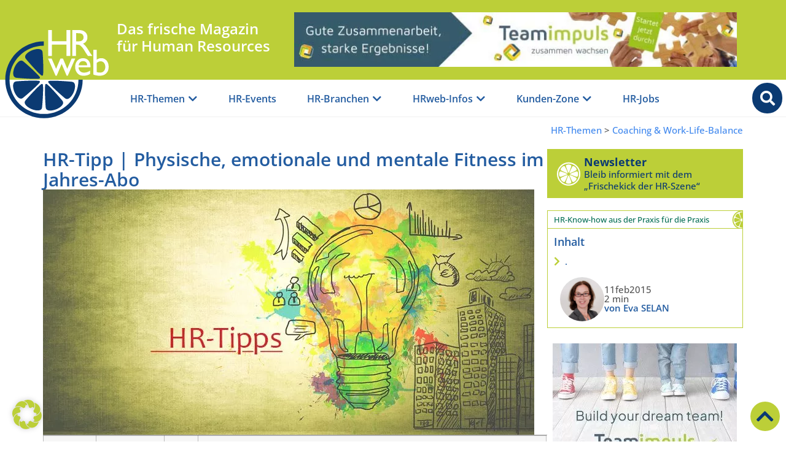

--- FILE ---
content_type: text/css; charset=utf-8
request_url: https://www.hrweb.at/wp-content/themes/hello-elementor-child/style.css?ver=6.9
body_size: 194
content:
/*
Theme Name:     Pop.Cut
Theme URI:      https://www.hrweb.at/
Description:    Pop.Cut (Hello Elementor Child) für HRWeb
Author:         Pop.Cut
Author URI:     https://werbeagentur.popcut.at/
Template:       hello-elementor
Version:        1.0.0
Text Domain:    hello-elementor
*/


--- FILE ---
content_type: image/svg+xml
request_url: https://www.hrweb.at/wp-content/uploads/2021/11/logo_hrweb_limette.svg
body_size: 2469
content:
<?xml version="1.0" encoding="utf-8"?>
<!-- Generator: Adobe Illustrator 24.3.0, SVG Export Plug-In . SVG Version: 6.00 Build 0)  -->
<svg version="1.1" id="Limette" xmlns="http://www.w3.org/2000/svg" xmlns:xlink="http://www.w3.org/1999/xlink" x="0px" y="0px"
	 viewBox="0 0 300 261" style="enable-background:new 0 0 300 261;" xml:space="preserve">
<style type="text/css">
	.st0{fill:#0B3A72;}
	.st1{display:none;fill:#0B3A72;}
	.st2{fill:#FFFFFF;}
	.st3{fill-rule:evenodd;clip-rule:evenodd;fill:#0B3A72;}
</style>
<path class="st0" d="M208.1,145.8c0,0.1,0,0.1,0,0.2c0,51.5-41.8,93.3-93.3,93.3c-51.5,0-93.3-41.8-93.3-93.3
	c0-51.4,41.5-93,92.8-93.3V41.2C56.6,41.5,10,88.3,10,146c0,57.9,46.9,104.7,104.7,104.7S219.5,203.8,219.5,146c0-0.1,0-0.1,0-0.2
	H208.1z"/>
<path class="st1" d="M99.4,149.9c0.5,0,1.2,0.5,1.5,0.8c0.2,0.3,0.1,1-0.2,1.4c-1,1.2-42.9,43.1-47,47.3c-2.2,2.2-4.1,2-6-0.5
	c-4.7-5.9-8.6-12.1-11.5-18.9c-1.5-3.4-2.7-6.9-3.8-10.4c-0.8-2.6-1.4-5.1-1.9-7.7c-0.5-2.2-0.8-4.4-1.1-6.6
	c-0.5-3.1,0.3-5.5,4.8-5.4C44.8,150,88.3,149.9,99.4,149.9z"/>
<path class="st1" d="M109.4,228.6c-0.4,1.4-1.6,2.3-2.9,2.1c-2.6-0.3-5.1-0.8-7.7-1.2c-1.1-0.2-2.3-0.3-3.4-0.5
	c-1.3-0.3-2.6-0.5-3.8-1c-3.7-1.3-7.3-2.4-10.8-3.8c-6.3-2.7-12.2-6.1-17.7-10.2c-0.9-0.6-1.8-1.4-2.7-2c-1.6-1.4-2.2-3.5-0.2-5.5
	c3.2-3.2,34.1-34.1,46.4-46.4c0.6-0.6,1.4-1.5,2.5-1c0.9,0.5,0.9,1.5,0.9,2.5c-0.2,8.3-0.2,16.7-0.2,25.2
	C109.9,186.6,109.7,227.4,109.4,228.6z"/>
<path class="st1" d="M109.8,124.4c0,1.7,0.1,3.5,0.1,5.2c0,0.4,0,0.8-0.1,1.2c-0.3,1.3-1.2,1.7-2.3,0.9c-0.9-0.7-41.2-41.1-47.3-47
	c-1.7-1.7-1.6-4.2,0.3-5.8c6.1-4.9,12.7-9,19.9-12.1c4.5-1.9,9.1-3.7,13.9-4.6c3.8-0.7,7.6-1.4,11.3-2c1.8-0.4,4,0.8,4,3.7
	C109.6,64.2,109.8,122.6,109.8,124.4z"/>
<path class="st1" d="M31.8,140.7c-1.6-0.3-2.7-1.7-2.6-3.4c0.5-5.9,1.7-11.6,3.5-17.3c2.7-8.8,6.8-16.8,12.1-24.2
	c1.1-1.6,2.2-3,3.4-4.5c1.3-1.5,3.3-1.9,5-0.1c4.6,4.5,35.4,35.4,46.3,46.3c0.5,0.5,0.9,1,1.3,1.6c0.5,0.8,0.1,1.6-0.8,1.7
	C99.3,140.9,32.6,140.9,31.8,140.7z"/>
<path class="st1" d="M119.1,160.3c0.3-1.3,1.2-1.7,2.3-0.9c0.9,0.7,41.2,41.1,47.3,47c1.7,1.7,1.6,4.2-0.3,5.8
	c-6.1,4.9-12.7,9-19.9,12.1c-4.5,1.9-9.1,3.7-13.9,4.6c-3.8,0.7-7.6,1.4-11.3,2c-1.8,0.4-4.4-1.1-4-3.7c0-0.3,0-0.5,0-0.7
	C119.1,226.5,119,160.6,119.1,160.3z"/>
<path class="st1" d="M194.5,150.2c0.9,0,1.8,0,2.7,0.2c1.6,0.3,2.7,1.7,2.6,3.4c-0.5,5.9-1.7,11.6-3.5,17.3
	c-2.7,8.8-6.8,16.8-12.1,24.2c-1.1,1.6-2.2,3-3.4,4.5c-1.3,1.5-3.3,1.9-5,0.1c-4.6-4.5-35.4-35.4-46.3-46.3c-0.5-0.5-0.9-1-1.3-1.6
	c-0.5-0.8-0.1-1.6,0.8-1.7c0.6-0.1,1.4-0.1,2.1-0.1C141.6,150.2,184,150.2,194.5,150.2z"/>
<g>
	<path class="st2" d="M267.9,95.4c3.8,0,6.9,1.4,9.3,4.3c2.4,2.9,3.6,6.6,3.6,11.2c0,4.5-1.3,8.2-3.8,11.1c-2.6,2.9-5.8,4.3-9.9,4.3
		c-3.3,0-6.5-0.5-9.6-1.4v-25C261,96.9,264.5,95.4,267.9,95.4 M248.4,131.5c1.9,1,4.5,1.8,7.8,2.4c3.3,0.6,6.4,1,9.4,1
		c7.4,0,13.3-2.2,17.7-6.6c4.4-4.4,6.6-10.3,6.6-17.8c0-6.9-1.9-12.6-5.6-17c-3.7-4.4-8.5-6.6-14.3-6.6c-4.5,0-8.7,1.4-12.6,4.3
		V63.9h-9.1V131.5z M212.7,97.9c2.1-2,4.8-3,8-3c3.3,0,5.9,1,7.8,3c1.9,2,3,4.8,3.3,8.4h-23.2C209.3,102.7,210.6,99.8,212.7,97.9
		 M240.8,110.6c0-7.2-1.8-12.9-5.5-17.2c-3.6-4.3-8.5-6.4-14.6-6.4c-6.3,0-11.5,2.2-15.5,6.6c-4,4.4-6,10.1-6,17.2
		c0,4.7,0.9,8.8,2.8,12.4c1.9,3.6,4.4,6.4,7.5,8.5c3.1,2.1,7.2,3.2,12.3,3.2c3.7,0,6.9-0.4,9.7-1.2c2.8-0.8,5.5-2.1,8.3-4v-8.9
		c-5.1,3.8-10.6,5.6-16.6,5.6c-4.3,0-7.8-1.3-10.5-3.9c-2.7-2.6-4.2-6.1-4.4-10.5h32.4V110.6z M177.8,115.9l-11.6-28h-6.8l-11.8,28
		l-12.1-28h-9.8l20.5,47h3l13.4-32.2l13.6,32.2h2.9l20.3-47h-9.8L177.8,115.9z"/>
	<path class="st2" d="M215.2,19.7c2.1,0.7,3.8,2,5,3.8c1.2,1.8,1.8,3.8,1.8,6.1c0,2.3-0.5,4.3-1.6,6.1c-1.1,1.8-2.5,3.1-4.4,4
		c-1.9,0.9-5.4,1.3-10.5,1.3h-3.8V18.6h3C209.5,18.6,213,19,215.2,19.7 M201.5,80.9V50h2.6c3.3,0,5.7,0.4,7.1,1.1
		c1.4,0.8,3,2,4.7,3.7c1.7,1.7,3.6,4,5.7,7l3.4,5.5l3.1,5.2l2,2.8c0.3,0.4,0.5,0.7,0.6,0.9l3.1,4.7h12l-3.7-5.1
		c-1.5-2-3.5-5.1-5.9-9.1c-3.9-6.4-6.9-10.9-9.1-13.4c-2.2-2.6-4.4-4.6-6.6-6.1c3.8-1.5,6.8-3.7,8.8-6.8c2.1-3,3.1-6.6,3.1-10.7
		c0-6.1-2.1-10.9-6.3-14.4c-4.2-3.6-9.9-5.3-17-5.3h-17.7v70.9H201.5z M175.8,40.7h-39.7V10H126v70.9h10.1V50h39.7v30.9h10.1V10
		h-10.1V40.7z"/>
</g>
<path id="XMLID_164_" class="st3" d="M147.8,226.6c9.7-3.9,23.9-13.9,17.1-23c-3.6-4.8-30.3-36-41.4-45c-1.9-1.5-3-1.5-3.7-1.2
	c-0.7,0.3-1.5,1-1.8,3.4c-1.7,14.2,0.8,55.2,1.5,61.1C120.9,233.3,138.1,230.5,147.8,226.6L147.8,226.6z"/>
<path id="XMLID_165_" class="st3" d="M82.6,65.3c-9.7,3.9-23.9,13.9-17.1,23c3.6,4.8,30.3,36,41.4,45c1.9,1.5,3,1.5,3.7,1.2
	c0.7-0.3,1.6-1,1.8-3.4c1.7-14.2-0.8-55.2-1.5-61.1C109.4,58.7,92.2,61.4,82.6,65.3L82.6,65.3z"/>
<path id="XMLID_168_" class="st3" d="M34.5,178.6c3.9,9.7,13.9,24,23,17.1c4.7-3.6,36-30.3,45-41.4c1.5-1.9,1.5-3,1.2-3.7
	c-0.3-0.7-1-1.6-3.4-1.8c-14.2-1.7-55.2,0.8-61.1,1.5C27.9,151.7,30.6,168.9,34.5,178.6L34.5,178.6z"/>
<path id="XMLID_169_" class="st3" d="M81.2,226c9.6,4.1,26.8,7.1,28.3-4.1c0.8-5.9,4-46.9,2.5-61.1c-0.3-2.4-1.1-3.1-1.8-3.4
	c-0.7-0.3-1.8-0.4-3.7,1.1c-11.2,8.8-38.5,39.6-42.1,44.3C57.5,211.7,71.6,222,81.2,226L81.2,226z"/>
<path id="XMLID_170_" class="st3" d="M35.1,112c-4.1,9.6-7.1,26.8,4.2,28.4c5.9,0.8,46.9,4.1,61.1,2.6c2.4-0.3,3.1-1.1,3.4-1.8
	c0.3-0.7,0.4-1.8-1.1-3.7c-8.8-11.3-39.6-38.5-44.3-42.2C49.4,88.3,39.2,102.4,35.1,112L35.1,112z"/>
<path id="XMLID_173_" class="st3" d="M195.2,179.9c4.1-9.6,7.1-26.8-4.2-28.4c-5.9-0.8-46.9-4.1-61.1-2.6c-2.4,0.3-3.2,1.1-3.5,1.8
	c-0.3,0.7-0.4,1.8,1.1,3.7c8.8,11.2,39.6,38.5,44.3,42.1C180.9,203.7,191.2,189.5,195.2,179.9L195.2,179.9z"/>
</svg>
